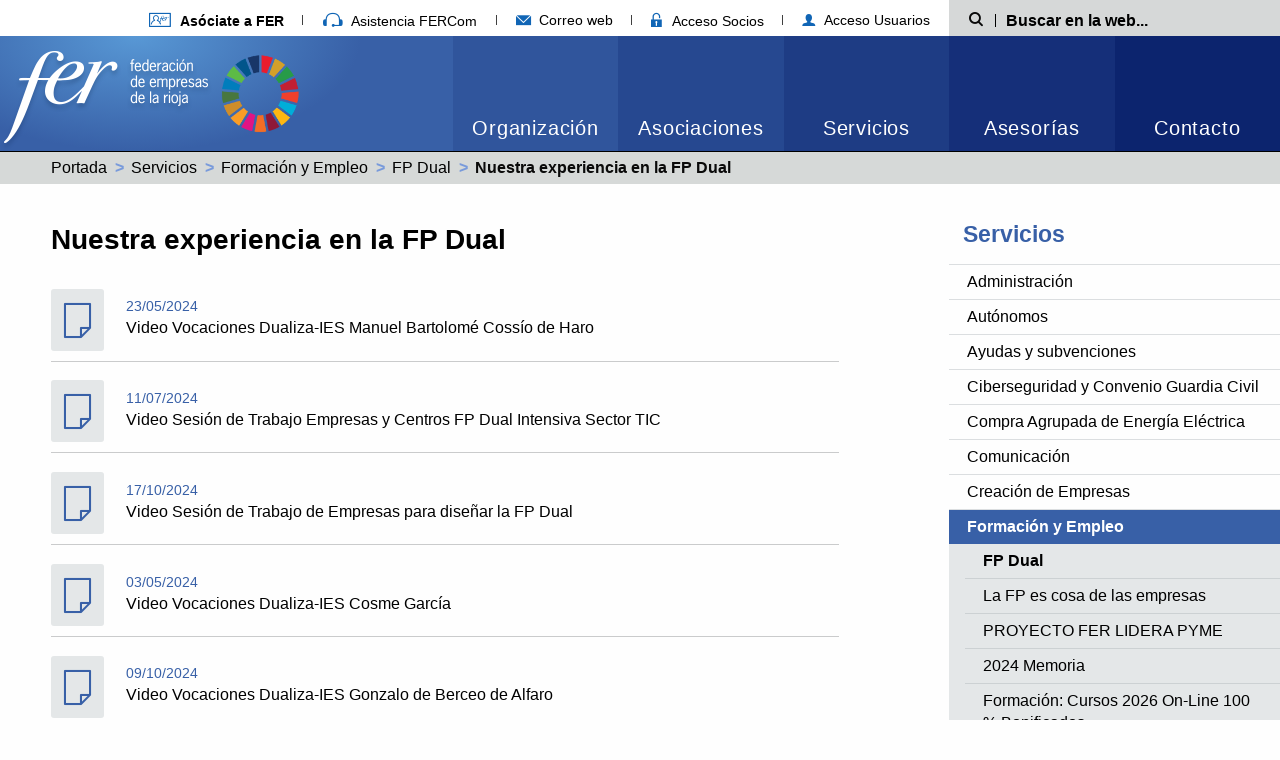

--- FILE ---
content_type: text/html; charset=ISO-8859-1
request_url: https://sie.fer.es/esp/Servicios/Formacion_Empleo/FP_Dual/Nuestra_experiencia_FP_Dual/dir_2764.htm
body_size: 63807
content:
<!doctype html>
<html class="no-js" lang="es" dir="ltr">

<head>
	<meta charset="ISO-8859-1">
	<meta property="og:title" content="Nuestra experiencia en la FP Dual-Servicios, FER Federación de empresas de La Rioja">
	<meta property="og:description" content="Nuestra experiencia en la FP Dual-Servicios, FER Federación de empresas de La Rioja">
	<meta property="og:url" content="https://sie.fer.es/esp/Servicios/Formacion_Empleo/FP_Dual/Nuestra_experiencia_FP_Dual/dir_2764.htm">
	<meta http-equiv="x-ua-compatible" content="ie=edge">
	<meta name="viewport" content="width=device-width, initial-scale=1.0">
	<title>Nuestra experiencia en la FP Dual-Servicios, FER Federación de empresas de La Rioja</title>
	<meta name="description" content="Nuestra experiencia en la FP Dual-Servicios, FER Federación de empresas de La Rioja">
	<meta property="og:type" content="article">
			<meta property="og:image" content="https://sie.fer.es/imgcss/fercuadrado.png" />
	<meta property="og:image:url" content="https://sie.fer.es/imgcss/fercuadrado.png" />
	
	
	<link rel="stylesheet" href="/css/foundation.min.css?v=17072020005" />
	<link rel="stylesheet" href="/css/motion-ui.min.css" />

	<link rel="stylesheet" href="/css/estructura.css?v=17072020005" />
	<link rel="stylesheet" href="/css/style-fonts.css?v=17072020005" />

	<link rel="stylesheet" href="/css/slick.css?v=17072020005" />
	<link rel="stylesheet" href="/css/style.css?v=17072020005" />

	<link rel="stylesheet" href="/css/style-menu-lateral.css?v=17072020005" />

	
	
	
	
	
			<link rel="stylesheet" href="/css/documentos.css?v=17072020005" />
	
	
	
	
		
	
	
	 
		<style>
	:not(:defined) {
		visibility: hidden;
	}

	:root {
		--cookie-consent-content-radius: 5px;
		--cookie-consent-button-bg: #3860a7;
		--cookie-consent-button-radius: 3px;
		--cookie-consent-button-secondary-color: #3860a7;
	}
</style>
<script>
  
  window.dataLayer = window.dataLayer || [];
  function gtag(){ dataLayer.push(arguments); }

  gtag('consent', 'default', {
    'functionality_storage': 'granted',
    'security_storage': 'granted',
    'personalization_storage': 'granted',
    'analytics_storage': "denied",
    'ad_user_data': "denied",
    'ad_personalization': "denied",
    'ad_storage': "denied"
  });
</script>


<script nomodule src="/js/cookies/cookie-consent.es5.js?v=29092025002a"></script>
<script type="module" src="/js/cookies/cookie-consent.esm.js?v=29092025002a"></script>
<script defer src="/js/cookies/cookie-consent-config.js?v=01102025002a"></script>

		
		<!-- Google Tag Manager -->
		<script>(function(w,d,s,l,i){ w[l]=w[l]||[];w[l].push({'gtm.start':
		new Date().getTime(),event:'gtm.js'});var f=d.getElementsByTagName(s)[0],
		j=d.createElement(s),dl=l!='dataLayer'?'&l='+l:'';j.async=true;j.src=
		'https://www.googletagmanager.com/gtm.js?id='+i+dl;f.parentNode.insertBefore(j,f);
		})(window,document,'script','dataLayer','GTM-MGZMNSWB');</script>
		<!-- End Google Tag Manager -->
		
	
	<link rel="stylesheet" href="/css/print.css?v=17072020005" media="print" />

	<link rel="alternate" type="application/rss+xml" title="RSS" href="https://sie.fer.es/rss/noticias_fer.xml" />
	<link rel="shortcut icon" title="Favicon" href="https://sie.fer.es/favicon.ico" />
	
	</head>

<body >
	
	<header>
		<div class="sup-nav show-for-large" >
	<div class="wrap-container">
		<nav class="main-col">
			<ul class="menu horizontal navEnlacesCabecera">
				<li><a href="/esp/Servicios/Comunicacion/Asociarse/dir_1657.htm" title="Afíliate a FER"><i class="icon icon-afiliate" aria-hidden="true"></i> <strong>Asóciate a FER</strong></a></li>
				<li><a href="/index.php?action=asistenciaFercom" id="asistenciaFercom" aria-hidden="true"><i class="icon icon-fercom" aria-hidden="true"></i> Asistencia FERCom</a></li>
								
				<li><a href="https://serviciodecorreo.es/" target="_blank" title="Correo web"><i class="icon icon-email-menu" aria-hidden="true"></i> Correo web</a></li>
				
								<li><a href="https://secure.fer.es/" title="Acceso socios" target="_blank"><i class="icon icon-area-Socios" aria-hidden="true"></i> Acceso Socios</a></li>
				<li><a href="/usuarios.php?action=privateArea" title="Acceso usuarios" target="_blank"><i class="icon icon-acceso-usuario" aria-hidden="true"></i> Acceso Usuarios</a></li>
			</ul>
		</nav>
		<div class="search-wrap aside-col">
			<form action="/index.php" method="post" name="searchForm" role="search" class="search__form">
				<input name="action" value="search" type="hidden" />
				<label class="search__label" for="search__input-min">
					<span class="show-for-sr">Búsqueda</span><i class="icon icon-buscar" aria-hidden="true"></i>
				</label>
				<div class="search__input-container">
					<input name="searchValue" type="text" id="search__input-min" class="search__input" placeholder="Buscar en la web..." />
				</div>
			</form>
		</div>
	</div>
</div>
<div id="sticky" class="cabecera ">
	<div class="cabecera__container">
		<div class="cabecera__logo logoHeader">
			<div class="logoHeader__logo">
				<h1>
					<a href="/" title="Página principal Federación de Empresas de La Rioja">
						<img width="212" height="115" src="/img/logo-fer-shadow-new.png" alt="Federación de Empresas de la Rioja" />
					</a>
					<a href=" https://www.un.org/sustainabledevelopment/es/" title="sustainabledevelopment" target="_blank">
						<img  class="imagenSec"  style="height: 80px;width: 80px;min-width: 0px!important" height="80" src="/img/SDG_Wheel_Transparent_WEB.png" alt="Federación de Empresas de la Rioja" />
					</a>
				</h1>
			</div>
			<div class="logoHeader__gradient"></div>
		</div>
		<nav class="menuResponsive hide-for-large">
			<ul>
				
				
				<li><a class="menuResponsive__item" href="#" data-toggle="mailer-dropdown-mobile">
						<i class="icon icon-email-menu" aria-hidden="true"></i>
						<span class="show-for-sr">Correo web</span>
					</a>
					<div class="dropdown-pane dropdown-pane--links" id="mailer-dropdown-mobile" data-dropdown>
						<ul class="menu vertical">
							<li><a target="_blank" title="Correo web https://serviciodecorreo.es/" href="https://serviciodecorreo.es/">serviciodecorreo.es</a></li>
							<li><a target="_blank" title="Correo web correo.fer.es" href="https://correo.fer.es/">correo.fer.es</a></li>
						</ul>
					</div>
				</li>

				<li>
					<a class="menuResponsive__item" href="https://secure.fer.es/" target="_blank" title="Acceso Socios">
						<i class="icon icon-area-Socios" aria-hidden="true"></i>
						<span class="show-for-sr">Acceso Socios</span>
					</a>
				</li>
				<li>
					<a class="menuResponsive__item" href="/usuarios.php?action=privateArea" target="_blank" title="Acceso Usuarios">
						<i class="icon icon-acceso-usuario" aria-hidden="true"></i>
						<span class="show-for-sr">Acceso Usuarios</span>
					</a>
				</li>
				<li>
					<a class="menuResponsive__item" href="#" title="Buscador" data-toggle="search-min">
						<i class="icon icon-buscar" aria-hidden="true"></i>
						<span class="show-for-sr">Mostrar Buscador</span>
					</a>
				</li>
				<li><a class="menuResponsive__item menuResponsive__item--nav" href="#" data-toggle="responsive-menu" title="Menú">
					<span class="iNav__wrap"><i class="iNav" aria-hidden="true"></i></span>
					<span class="show-for-sr">Ver menú</span>
				</a></li>
			</ul>
		</nav>
		<nav class="cabecera__nav">
			<div id="responsive-menu" data-toggler="hide-accordion">
				
				<ul class="menu menuPrincipal horizontal" data-responsive-menu="accordion large-dropdown" data-multi-open="false">
										<li class="menuPrincipal__item menuPrincipal__item--active">
						<a href="https://sie.fer.es/esp/Organizacion/menu_10.htm" title="Organización">Organización</a>
													<ul class="menu vertical large-horizontal menuPrincipal__item__submenu">
							<li class="menuPrincipal__item__submenu__item hide-for-large"><a href="https://sie.fer.es/esp/Organizacion/menu_10.htm" title="Organización">Organización</a></li>
							 
								<li class="menuPrincipal__item__submenu__item"><a href="https://sie.fer.es/esp/Organizacion/Nuestro_compromiso_Carta_Identidad/menu_1638.htm" title="Nuestro compromiso: Carta de Identidad">Nuestro compromiso: Carta de Identidad</a></li>
							 
								<li class="menuPrincipal__item__submenu__item"><a href="https://sie.fer.es/esp/Organizacion/Identidad_Visual_Corporativa/menu_1639.htm" title="Identidad Visual Corporativa">Identidad Visual Corporativa</a></li>
							 
								<li class="menuPrincipal__item__submenu__item"><a href="https://sie.fer.es/esp/Organizacion/Desde_1977/menu_1640.htm" title="Desde 1977">Desde 1977</a></li>
							 
								<li class="menuPrincipal__item__submenu__item"><a href="https://sie.fer.es/esp/Organizacion/La_Voz_empresas_La_Rioja/menu_1641.htm" title="La Voz de las empresas de La Rioja">La Voz de las empresas de La Rioja</a></li>
							 
								<li class="menuPrincipal__item__submenu__item"><a href="https://sie.fer.es/esp/Organizacion/Quienes_Somos_Lengua_Signos/menu_3213.htm" title="¿Quiénes Somos? en Lengua de Signos">¿Quiénes Somos? en Lengua de Signos</a></li>
							 
								<li class="menuPrincipal__item__submenu__item"><a href="https://sie.fer.es/esp/Organizacion/Organos_Estructura_gobierno/menu_1642.htm" title="Órganos y Estructura de gobierno">Órganos y Estructura de gobierno</a></li>
							 
								<li class="menuPrincipal__item__submenu__item"><a href="https://sie.fer.es/esp/Organizacion/Normativa_Aplicable/menu_3170.htm" title="Normativa Aplicable">Normativa Aplicable</a></li>
							 
								<li class="menuPrincipal__item__submenu__item"><a href="https://sie.fer.es/esp/Organizacion/Canal_denuncias/menu_3187.htm" title="Canal de denuncias">Canal de denuncias</a></li>
							
							</ul>
											</li>
										<li class="menuPrincipal__item menuPrincipal__item--active">
						<a href="https://sie.fer.es/esp/Asociaciones/menu_11.htm" title="Asociaciones">Asociaciones</a>
													<ul class="menu vertical large-horizontal menuPrincipal__item__submenu">
							<li class="menuPrincipal__item__submenu__item hide-for-large"><a href="https://sie.fer.es/esp/Asociaciones/menu_11.htm" title="Asociaciones">Asociaciones</a></li>
							 
								<li class="menuPrincipal__item__submenu__item"><a href="https://sie.fer.es/esp/Asociaciones/Comercio/menu_1644.htm" title="Comercio">Comercio</a></li>
							 
								<li class="menuPrincipal__item__submenu__item"><a href="https://sie.fer.es/esp/Asociaciones/Industria/menu_1645.htm" title="Industria">Industria</a></li>
							 
								<li class="menuPrincipal__item__submenu__item"><a href="https://sie.fer.es/esp/Asociaciones/Servicios/menu_1646.htm" title="Servicios">Servicios</a></li>
							 
								<li class="menuPrincipal__item__submenu__item"><a href="https://sie.fer.es/esp/Asociaciones/Otras_asociaciones/menu_3284.htm" title="Otras asociaciones">Otras asociaciones</a></li>
							 
								<li class="menuPrincipal__item__submenu__item"><a href="https://sie.fer.es/esp/Asociaciones/Poligonos_Industriales/menu_3285.htm" title="Polígonos Industriales">Polígonos Industriales</a></li>
							 
								<li class="menuPrincipal__item__submenu__item"><a href="https://sie.fer.es/esp/Asociaciones/Ley_Transparencia/menu_2307.htm" title="Ley de Transparencia">Ley de Transparencia</a></li>
							
							</ul>
											</li>
										<li class="menuPrincipal__item menuPrincipal__item--active">
						<a href="https://sie.fer.es/esp/Servicios/menu_12.htm" title="Servicios">Servicios</a>
													<ul class="menu vertical large-horizontal menuPrincipal__item__submenu">
							<li class="menuPrincipal__item__submenu__item hide-for-large"><a href="https://sie.fer.es/esp/Servicios/menu_12.htm" title="Servicios">Servicios</a></li>
							 
								<li class="menuPrincipal__item__submenu__item"><a href="https://sie.fer.es/esp/Servicios/Administracion/menu_1653.htm" title="Administración">Administración</a></li>
							 
								<li class="menuPrincipal__item__submenu__item"><a href="https://sie.fer.es/esp/Servicios/Autonomos/menu_1929.htm" title="Autónomos">Autónomos</a></li>
							 
								<li class="menuPrincipal__item__submenu__item"><a href="https://sie.fer.es/esp/Servicios/Ayudas_subvenciones/menu_3221.htm" title="Ayudas y subvenciones">Ayudas y subvenciones</a></li>
							 
								<li class="menuPrincipal__item__submenu__item"><a href="https://sie.fer.es/esp/Servicios/Ciberseguridad_Convenio_Guardia_Civil/menu_3205.htm" title="Ciberseguridad y Convenio Guardia Civil">Ciberseguridad y Convenio Guardia Civil</a></li>
							 
								<li class="menuPrincipal__item__submenu__item"><a href="https://sie.fer.es/esp/Servicios/Compra_Agrupada_Energia_Electrica/menu_2424.htm" title="Compra Agrupada de Energía Eléctrica">Compra Agrupada de Energía Eléctrica</a></li>
							 
								<li class="menuPrincipal__item__submenu__item"><a href="https://sie.fer.es/esp/Servicios/Comunicacion/menu_1649.htm" title="Comunicación">Comunicación</a></li>
							 
								<li class="menuPrincipal__item__submenu__item"><a href="https://sie.fer.es/esp/Servicios/Creacion_Empresas/menu_2839.htm" title="Creación de Empresas">Creación de Empresas</a></li>
							 
								<li class="menuPrincipal__item__submenu__item"><a href="https://sie.fer.es/esp/Servicios/Formacion_Empleo/menu_1648.htm" title="Formación y Empleo">Formación y Empleo</a></li>
							 
								<li class="menuPrincipal__item__submenu__item"><a href="https://sie.fer.es/esp/Servicios/Innovacion_Tecnologia/menu_1651.htm" title="Innovación y Tecnología">Innovación y Tecnología</a></li>
							 
								<li class="menuPrincipal__item__submenu__item"><a href="https://sie.fer.es/esp/Servicios/Internacional/menu_1650.htm" title="Internacional">Internacional</a></li>
							 
								<li class="menuPrincipal__item__submenu__item"><a href="https://sie.fer.es/esp/Servicios/Marketing__Comercial/menu_2826.htm" title="Marketing / Comercial">Marketing / Comercial</a></li>
							 
								<li class="menuPrincipal__item__submenu__item"><a href="https://sie.fer.es/esp/Servicios/Oficina_Desarrollo_Economico_Logrono/menu_2297.htm" title="Oficina para el Desarrollo Económico de Logroño">Oficina para el Desarrollo Económico de Logroño</a></li>
							 
								<li class="menuPrincipal__item__submenu__item"><a href="https://sie.fer.es/esp/Servicios/Oficina_Tecnica_Fondos_Europeos/menu_2967.htm" title="Oficina Técnica de Fondos Europeos">Oficina Técnica de Fondos Europeos</a></li>
							 
								<li class="menuPrincipal__item__submenu__item"><a href="https://sie.fer.es/esp/Servicios/Responsabilidad_Social_Empresarial/menu_2295.htm" title="Responsabilidad Social Empresarial">Responsabilidad Social Empresarial</a></li>
							
							</ul>
											</li>
										<li class="menuPrincipal__item menuPrincipal__item--active">
						<a href="https://sie.fer.es/esp/Asesorias/menu_13.htm" title="Asesorías">Asesorías</a>
													<ul class="menu vertical large-horizontal menuPrincipal__item__submenu">
							<li class="menuPrincipal__item__submenu__item hide-for-large"><a href="https://sie.fer.es/esp/Asesorias/menu_13.htm" title="Asesorías">Asesorías</a></li>
							 
								<li class="menuPrincipal__item__submenu__item"><a href="https://sie.fer.es/esp/Asesorias/Laboral/menu_1662.htm" title="Laboral">Laboral</a></li>
							 
								<li class="menuPrincipal__item__submenu__item"><a href="https://sie.fer.es/esp/Asesorias/Fiscal/menu_1663.htm" title="Fiscal">Fiscal</a></li>
							 
								<li class="menuPrincipal__item__submenu__item"><a href="https://sie.fer.es/esp/Asesorias/Economico_financiero/menu_1664.htm" title="Económico financiero">Económico financiero</a></li>
							 
								<li class="menuPrincipal__item__submenu__item"><a href="https://sie.fer.es/esp/Asesorias/Mercantil/menu_1665.htm" title="Mercantil">Mercantil</a></li>
							 
								<li class="menuPrincipal__item__submenu__item"><a href="https://sie.fer.es/esp/Asesorias/Civil_Juridico/menu_2726.htm" title="Civil y Jurídico">Civil y Jurídico</a></li>
							 
								<li class="menuPrincipal__item__submenu__item"><a href="https://sie.fer.es/esp/Asesorias/Medioambiente/menu_1667.htm" title="Medioambiente">Medioambiente</a></li>
							 
								<li class="menuPrincipal__item__submenu__item"><a href="https://sie.fer.es/esp/Asesorias/Prevencion_Riesgos_Laborales/menu_1666.htm" title="Prevención de Riesgos Laborales">Prevención de Riesgos Laborales</a></li>
							 
								<li class="menuPrincipal__item__submenu__item"><a href="https://sie.fer.es/esp/Asesorias/Derecho_Administrativo/menu_1679.htm" title="Derecho Administrativo">Derecho Administrativo</a></li>
							 
								<li class="menuPrincipal__item__submenu__item"><a href="https://sie.fer.es/esp/Asesorias/Contratacion_Internacional/menu_1064.htm" title="Contratación Internacional">Contratación Internacional</a></li>
							 
								<li class="menuPrincipal__item__submenu__item"><a href="https://sie.fer.es/esp/Asesorias/Eficiencia_Energetica/menu_1678.htm" title="Eficiencia Energética">Eficiencia Energética</a></li>
							 
								<li class="menuPrincipal__item__submenu__item"><a href="https://sie.fer.es/esp/Asesorias/Seguros/menu_1680.htm" title="Seguros">Seguros</a></li>
							 
								<li class="menuPrincipal__item__submenu__item"><a href="https://sie.fer.es/esp/Asesorias/Patentes_Marcas/menu_1733.htm" title="Patentes y Marcas">Patentes y Marcas</a></li>
							 
								<li class="menuPrincipal__item__submenu__item"><a href="https://sie.fer.es/esp/Asesorias/Seguridad_Privada/menu_1948.htm" title="Seguridad Privada">Seguridad Privada</a></li>
							 
								<li class="menuPrincipal__item__submenu__item"><a href="https://sie.fer.es/esp/Asesorias/Investigacion_Empresarial/menu_2279.htm" title="Investigación Empresarial">Investigación Empresarial</a></li>
							 
								<li class="menuPrincipal__item__submenu__item"><a href="https://sie.fer.es/esp/Asesorias/Vehiculos_Trafico_Transportes/menu_2525.htm" title="Vehículos, Tráfico y Transportes">Vehículos, Tráfico y Transportes</a></li>
							 
								<li class="menuPrincipal__item__submenu__item"><a href="https://sie.fer.es/esp/Asesorias/Comercio_Exterior/menu_2761.htm" title="Comercio Exterior">Comercio Exterior</a></li>
							 
								<li class="menuPrincipal__item__submenu__item"><a href="https://sie.fer.es/esp/Asesorias/Informacion_General/menu_3191.htm" title="Información General">Información General</a></li>
							
							</ul>
											</li>
					
					<li class="menuPrincipal__item"><a href="https://sie.fer.es/index.php?action=contacto" title="Contacto">Contacto</a></li>
				</ul>
			</nav>
		</div>
	</div>
</div>
<div id="search-min" class="wrap-container hide-for-large" data-toggler=".hide">
	<div class="search-wrap">
		<form action="/index.php" method="post" name="searchForm" role="search" class="search__form">
			<input name="action" value="search" type="hidden" />
			<label class="search__label" for="search__input">
				<span class="show-for-sr">Búsqueda</span><i class="icon icon-buscar" aria-hidden="true"></i>
			</label>
			<div class="search__input-container">
				<input name="searchValue" type="text" id="search__input" class="search__input" placeholder="Buscar en la web..." />
			</div>
		</form>
	</div>
</div>

<div class="breadcrumbs">
	<div class="wrap-container">
		<nav role="navigation">
			<ul class="breadcrumbs__list">
													<li class="__item"><a href="//sie.fer.es/index.php" title="Portada">Portada</a></li>
																<li class="__item"><a href="https://sie.fer.es/esp/Servicios/menu_12.htm" title="Servicios">Servicios</a></li>
																<li class="__item"><a href="https://sie.fer.es/esp/Servicios/Formacion_Empleo/menu_1648.htm" title="Formación y Empleo">Formación y Empleo</a></li>
																<li class="__item"><a href="https://sie.fer.es/esp/Servicios/Formacion_Empleo/FP_Dual/dir_2659.htm" title="FP Dual">FP Dual</a></li>
																<li class="__item"><span class="show-for-sr">Actual: </span> <strong>Nuestra experiencia en la FP Dual</strong></li>
							
			</ul>
		</nav>
	</div>
</div>

	</header>

	<div class="printHeader only-for-print">
		<img width="100" height="50" src="/img/logo-print-new.png" alt="Federación de Empresas de la Rioja" />
	</div>
<div class="main wrap-container main-wrapper">

	

<aside class="aside-col aside-col--menu">
	<nav aria-label="Menu navegación lateral" class="hide-for-large">
		<h2 class="menu__title show-for-sr">Servicios</h2>
		<ul class="accordion accordion--menuLateral">
			<li>
																																																																																																														<div class="link">Formación y Empleo<i class="link__icon icon-flecha-menu-responsive"></i></div>
																																																																													
								
				<ul class="submenu submenu--menuLateral">
																																																																																																																														<li  class="submenu--active"><a href="https://sie.fer.es/esp/Servicios/Formacion_Empleo/FP_Dual/dir_2659.htm" title="FP Dual"  aria-current="page" >FP Dual</a></li>
																	<li ><a href="https://sie.fer.es/esp/Servicios/Formacion_Empleo/La_FP_es_cosa_empresas/dir_3209.htm" title="La FP es cosa de las empresas"  >La FP es cosa de las empresas</a></li>
																	<li ><a href="https://sie.fer.es/esp/Servicios/Formacion_Empleo/PROYECTO_FER_LIDERA_PYME/dir_3363.htm" title="PROYECTO FER LIDERA PYME"  >PROYECTO FER LIDERA PYME</a></li>
																	<li ><a href="https://sie.fer.es/esp/Servicios/Formacion_Empleo/2024_Memoria/dir_3312.htm" title="2024 Memoria"  >2024 Memoria</a></li>
																	<li ><a href="https://sie.fer.es/esp/Servicios/Formacion_Empleo/Formacion_Cursos_2026_On-Line_100__Bonificados/dir_3430.htm" title="Formación: Cursos 2026 On-Line 100 % Bonificados"  >Formación: Cursos 2026 On-Line 100 % Bonificados</a></li>
																	<li ><a href="https://sie.fer.es/esp/Servicios/Formacion_Empleo/Procedimiento_Acreditacion_Competencias_Profesionales/dir_3014.htm" title="Procedimiento de Acreditación de Competencias Profesionales"  >Procedimiento de Acreditación de Competencias Profesionales</a></li>
																	<li ><a href="https://sie.fer.es/esp/Servicios/Formacion_Empleo/Agencia_Colocacion_Ofertas_demandas_empleo/dir_762.htm" title="Agencia de Colocación (Ofertas y demandas de empleo)"  >Agencia de Colocación (Ofertas y demandas de empleo)</a></li>
																	<li ><a href="https://sie.fer.es/esp/Servicios/Responsabilidad_Social_Empresarial/menu_2295.htm" title="Responsabilidad Social Empresarial"   target="_blank">Responsabilidad Social Empresarial</a></li>
																	<li ><a href="https://sie.fer.es/esp/Servicios/Formacion_Empleo/Plan_Formacion_Profesional_Empleo_La_Rioja_2024-2028/webFile_34690.htm" title="Plan de Formación Profesional y Empleo de La Rioja 2024-2028"  >Plan de Formación Profesional y Empleo de La Rioja 2024-2028</a></li>
																	<li ><a href="https://sie.fer.es/esp/Servicios/Formacion_Empleo/Observatorio_FP/dir_2964.htm" title="Observatorio FP"  >Observatorio FP</a></li>
																	<li ><a href="https://sie.fer.es/esp/Servicios/Formacion_Empleo/Empresa_Mas_Cerca_-_Buenas_Practicas_Empresariales_centros_Educativos_2025/dir_3380.htm" title="Empresa Más Cerca - Buenas Prácticas Empresariales en centros Educativos 2025"  >Empresa Más Cerca - Buenas Prácticas Empresariales en centros Educativos 2025</a></li>
																	<li ><a href="https://sie.fer.es/esp/Servicios/Formacion_Empleo/Microcredenciales_UR_2024-2026/dir_3406.htm" title="Microcredenciales UR 2024-2026"  >Microcredenciales UR 2024-2026</a></li>
								
																																																																																											
									</ul>
			</li>
		</ul>
	</nav>

	<nav aria-label="Menu navegación lateral" class="show-for-large">
		<h2 class="menu__title"><a href="https://sie.fer.es/esp/Servicios/menu_12.htm">Servicios</a></h2>
		<ul class="menuLateral">
							<li class=" 
				">
					<h3><a href="https://sie.fer.es/esp/Servicios/Administracion/menu_1653.htm" title="Administración" >Administración</a></h3>
									</li>
							<li class=" 
				">
					<h3><a href="https://sie.fer.es/esp/Servicios/Autonomos/menu_1929.htm" title="Autónomos" >Autónomos</a></h3>
									</li>
							<li class=" 
				">
					<h3><a href="https://sie.fer.es/esp/Servicios/Ayudas_subvenciones/menu_3221.htm" title="Ayudas y subvenciones" >Ayudas y subvenciones</a></h3>
									</li>
							<li class=" 
				">
					<h3><a href="https://sie.fer.es/esp/Servicios/Ciberseguridad_Convenio_Guardia_Civil/menu_3205.htm" title="Ciberseguridad y Convenio Guardia Civil" >Ciberseguridad y Convenio Guardia Civil</a></h3>
									</li>
							<li class=" 
				">
					<h3><a href="https://sie.fer.es/esp/Servicios/Compra_Agrupada_Energia_Electrica/menu_2424.htm" title="Compra Agrupada de Energía Eléctrica" >Compra Agrupada de Energía Eléctrica</a></h3>
									</li>
							<li class=" 
				">
					<h3><a href="https://sie.fer.es/esp/Servicios/Comunicacion/menu_1649.htm" title="Comunicación" >Comunicación</a></h3>
									</li>
							<li class=" 
				">
					<h3><a href="https://sie.fer.es/esp/Servicios/Creacion_Empresas/menu_2839.htm" title="Creación de Empresas" >Creación de Empresas</a></h3>
									</li>
							<li class=" menuLateral-open 
				">
					<h3><a href="https://sie.fer.es/esp/Servicios/Formacion_Empleo/menu_1648.htm" title="Formación y Empleo" >Formación y Empleo</a></h3>
										<ul class="menuLateral__submenu">
											<li class=" activado  " >
							<a href="https://sie.fer.es/esp/Servicios/Formacion_Empleo/FP_Dual/dir_2659.htm"  >FP Dual</a>
							
						</li>
											<li class="" >
							<a href="https://sie.fer.es/esp/Servicios/Formacion_Empleo/La_FP_es_cosa_empresas/dir_3209.htm"  >La FP es cosa de las empresas</a>
							
						</li>
											<li class="" >
							<a href="https://sie.fer.es/esp/Servicios/Formacion_Empleo/PROYECTO_FER_LIDERA_PYME/dir_3363.htm"  >PROYECTO FER LIDERA PYME</a>
							
						</li>
											<li class="" >
							<a href="https://sie.fer.es/esp/Servicios/Formacion_Empleo/2024_Memoria/dir_3312.htm"  >2024 Memoria</a>
							
						</li>
											<li class="" >
							<a href="https://sie.fer.es/esp/Servicios/Formacion_Empleo/Formacion_Cursos_2026_On-Line_100__Bonificados/dir_3430.htm"  >Formación: Cursos 2026 On-Line 100 % Bonificados</a>
							
						</li>
											<li class="" >
							<a href="https://sie.fer.es/esp/Servicios/Formacion_Empleo/Procedimiento_Acreditacion_Competencias_Profesionales/dir_3014.htm"  >Procedimiento de Acreditación de Competencias Profesionales</a>
							
						</li>
											<li class="" >
							<a href="https://sie.fer.es/esp/Servicios/Formacion_Empleo/Agencia_Colocacion_Ofertas_demandas_empleo/dir_762.htm"  >Agencia de Colocación (Ofertas y demandas de empleo)</a>
							
						</li>
											<li class="" >
							<a href="https://sie.fer.es/esp/Servicios/Responsabilidad_Social_Empresarial/menu_2295.htm"  target="_blank" >Responsabilidad Social Empresarial</a>
							
						</li>
											<li class="" >
							<a href="https://sie.fer.es/esp/Servicios/Formacion_Empleo/Plan_Formacion_Profesional_Empleo_La_Rioja_2024-2028/webFile_34690.htm"  >Plan de Formación Profesional y Empleo de La Rioja 2024-2028</a>
							
						</li>
											<li class="" >
							<a href="https://sie.fer.es/esp/Servicios/Formacion_Empleo/Observatorio_FP/dir_2964.htm"  >Observatorio FP</a>
							
						</li>
											<li class="" >
							<a href="https://sie.fer.es/esp/Servicios/Formacion_Empleo/Empresa_Mas_Cerca_-_Buenas_Practicas_Empresariales_centros_Educativos_2025/dir_3380.htm"  >Empresa Más Cerca - Buenas Prácticas Empresariales en centros Educativos 2025</a>
							
						</li>
											<li class="" >
							<a href="https://sie.fer.es/esp/Servicios/Formacion_Empleo/Microcredenciales_UR_2024-2026/dir_3406.htm"  >Microcredenciales UR 2024-2026</a>
							
						</li>
					
					</ul>
									</li>
							<li class=" 
				">
					<h3><a href="https://sie.fer.es/esp/Servicios/Innovacion_Tecnologia/menu_1651.htm" title="Innovación y Tecnología" >Innovación y Tecnología</a></h3>
									</li>
							<li class=" 
				">
					<h3><a href="https://sie.fer.es/esp/Servicios/Internacional/menu_1650.htm" title="Internacional" >Internacional</a></h3>
									</li>
							<li class=" 
				">
					<h3><a href="https://sie.fer.es/esp/Servicios/Marketing__Comercial/menu_2826.htm" title="Marketing / Comercial" >Marketing / Comercial</a></h3>
									</li>
							<li class=" 
				">
					<h3><a href="https://sie.fer.es/esp/Servicios/Oficina_Desarrollo_Economico_Logrono/menu_2297.htm" title="Oficina para el Desarrollo Económico de Logroño" >Oficina para el Desarrollo Económico de Logroño</a></h3>
									</li>
							<li class=" 
				">
					<h3><a href="https://sie.fer.es/esp/Servicios/Oficina_Tecnica_Fondos_Europeos/menu_2967.htm" title="Oficina Técnica de Fondos Europeos" >Oficina Técnica de Fondos Europeos</a></h3>
									</li>
							<li class=" 
				">
					<h3><a href="https://sie.fer.es/esp/Servicios/Responsabilidad_Social_Empresarial/menu_2295.htm" title="Responsabilidad Social Empresarial" >Responsabilidad Social Empresarial</a></h3>
									</li>
			
		</ul>
	</nav>
</aside>




	<div class="main-col margin-col">
		
		<h2 class="title-big">Nuestra experiencia en la FP Dual</h2>
		
		
							
		
		
									<ul class="list">
																
<li class="list__item list__item--file">
	<a class="item-gestor" href="https://sie.fer.es/esp/Servicios/Formacion_Empleo/FP_Dual/Nuestra_experiencia_FP_Dual/	Video_Vocaciones_Dualiza-IES_Manuel_Bartolome_Cossio_Haro/webDoc_34235.htm" title="	Video Vocaciones Dualiza-IES Manuel Bartolomé Cossío de Haro">
		<div class="item-gestor__icon icon-file-unknown"></div>
		<div class="item-gestor__data">
			<div class="item-gestor__header">
								<div class="item-gestor__date">23/05/2024</div>
												<h4 class="item-gestor__title">	Video Vocaciones Dualiza-IES Manuel Bartolomé Cossío de Haro</h4>
			</div>
					</div>
	</a>
</li>

																	
<li class="list__item list__item--file">
	<a class="item-gestor" href="https://sie.fer.es/esp/Servicios/Formacion_Empleo/FP_Dual/Nuestra_experiencia_FP_Dual/Video_Sesion_Trabajo_Empresas_Centros_FP_Dual_Intensiva_Sector_TIC/webDoc_34668.htm" title="Video Sesión de Trabajo Empresas y Centros FP Dual Intensiva Sector TIC">
		<div class="item-gestor__icon icon-file-unknown"></div>
		<div class="item-gestor__data">
			<div class="item-gestor__header">
								<div class="item-gestor__date">11/07/2024</div>
												<h4 class="item-gestor__title">Video Sesión de Trabajo Empresas y Centros FP Dual Intensiva Sector TIC</h4>
			</div>
					</div>
	</a>
</li>

																	
<li class="list__item list__item--file">
	<a class="item-gestor" href="https://sie.fer.es/esp/Servicios/Formacion_Empleo/FP_Dual/Nuestra_experiencia_FP_Dual/Video_Sesion_Trabajo_Empresas_disenar_FP_Dual/webDoc_34773.htm" title="Video Sesión de Trabajo de Empresas para diseñar la FP Dual">
		<div class="item-gestor__icon icon-file-unknown"></div>
		<div class="item-gestor__data">
			<div class="item-gestor__header">
								<div class="item-gestor__date">17/10/2024</div>
												<h4 class="item-gestor__title">Video Sesión de Trabajo de Empresas para diseñar la FP Dual</h4>
			</div>
					</div>
	</a>
</li>

																	
<li class="list__item list__item--file">
	<a class="item-gestor" href="https://sie.fer.es/esp/Servicios/Formacion_Empleo/FP_Dual/Nuestra_experiencia_FP_Dual/Video_Vocaciones_Dualiza-IES_Cosme_Garcia/webDoc_34059.htm" title="Video Vocaciones Dualiza-IES Cosme García">
		<div class="item-gestor__icon icon-file-unknown"></div>
		<div class="item-gestor__data">
			<div class="item-gestor__header">
								<div class="item-gestor__date">03/05/2024</div>
												<h4 class="item-gestor__title">Video Vocaciones Dualiza-IES Cosme García</h4>
			</div>
					</div>
	</a>
</li>

																	
<li class="list__item list__item--file">
	<a class="item-gestor" href="https://sie.fer.es/esp/Servicios/Formacion_Empleo/FP_Dual/Nuestra_experiencia_FP_Dual/Video_Vocaciones_Dualiza-IES_Gonzalo_Berceo_Alfaro/webDoc_34772.htm" title="Video Vocaciones Dualiza-IES Gonzalo de Berceo de Alfaro">
		<div class="item-gestor__icon icon-file-unknown"></div>
		<div class="item-gestor__data">
			<div class="item-gestor__header">
								<div class="item-gestor__date">09/10/2024</div>
												<h4 class="item-gestor__title">Video Vocaciones Dualiza-IES Gonzalo de Berceo de Alfaro</h4>
			</div>
					</div>
	</a>
</li>

																	
<li class="list__item list__item--file">
	<a class="item-gestor" href="https://sie.fer.es/esp/Servicios/Formacion_Empleo/FP_Dual/Nuestra_experiencia_FP_Dual/Video_Vocaciones_Dualiza-IES_La_Laboral/webDoc_34206.htm" title="Video Vocaciones Dualiza-IES La Laboral">
		<div class="item-gestor__icon icon-file-unknown"></div>
		<div class="item-gestor__data">
			<div class="item-gestor__header">
								<div class="item-gestor__date">15/05/2024</div>
												<h4 class="item-gestor__title">Video Vocaciones Dualiza-IES La Laboral</h4>
			</div>
					</div>
	</a>
</li>

																	
<li class="list__item list__item--file">
	<a class="item-gestor" href="https://sie.fer.es/esp/Servicios/Formacion_Empleo/FP_Dual/Nuestra_experiencia_FP_Dual/Video_Vocaciones_Dualiza-IES_Rey_Don_Garcia-Najera/webDoc_34234.htm" title="Video Vocaciones Dualiza-IES Rey Don García-Nájera">
		<div class="item-gestor__icon icon-file-unknown"></div>
		<div class="item-gestor__data">
			<div class="item-gestor__header">
								<div class="item-gestor__date">17/05/2024</div>
												<h4 class="item-gestor__title">Video Vocaciones Dualiza-IES Rey Don García-Nájera</h4>
			</div>
					</div>
	</a>
</li>

																	
<li class="list__item list__item--file">
	<a class="item-gestor" href="https://sie.fer.es/esp/Servicios/Formacion_Empleo/FP_Dual/Nuestra_experiencia_FP_Dual/Video_Vocaciones_Dualiza-IES_Valle_Cidacos_Calahorra/webDoc_34771.htm" title="Video Vocaciones Dualiza-IES Valle del Cidacos de Calahorra">
		<div class="item-gestor__icon icon-file-unknown"></div>
		<div class="item-gestor__data">
			<div class="item-gestor__header">
								<div class="item-gestor__date">09/10/2024</div>
												<h4 class="item-gestor__title">Video Vocaciones Dualiza-IES Valle del Cidacos de Calahorra</h4>
			</div>
					</div>
	</a>
</li>

																	
<li class="list__item list__item--file">
	<a class="item-gestor" href="https://sie.fer.es/esp/Servicios/Formacion_Empleo/FP_Dual/Nuestra_experiencia_FP_Dual/Video_Vocaciones_Dualiza-IES_Valle_Oja_Sto_Domingo_Calzada/webDoc_34770.htm" title="Video Vocaciones Dualiza-IES Valle del Oja de Sto. Domingo de la Calzada">
		<div class="item-gestor__icon icon-file-unknown"></div>
		<div class="item-gestor__data">
			<div class="item-gestor__header">
								<div class="item-gestor__date">08/10/2024</div>
												<h4 class="item-gestor__title">Video Vocaciones Dualiza-IES Valle del Oja de Sto. Domingo de la Calzada</h4>
			</div>
					</div>
	</a>
</li>

																	
<li class="list__item list__item--file">
	<a class="item-gestor" href="https://sie.fer.es/esp/Servicios/Formacion_Empleo/FP_Dual/Nuestra_experiencia_FP_Dual/Video_Vocaciones_Dualiza-Salesianos_Los_Boscos/webDoc_34190.htm" title="Video Vocaciones Dualiza-Salesianos Los Boscos">
		<div class="item-gestor__icon icon-file-unknown"></div>
		<div class="item-gestor__data">
			<div class="item-gestor__header">
								<div class="item-gestor__date">13/05/2024</div>
												<h4 class="item-gestor__title">Video Vocaciones Dualiza-Salesianos Los Boscos</h4>
			</div>
					</div>
	</a>
</li>

																	
<li class="list__item list__item--file">
	<a class="item-gestor" href="https://sie.fer.es/esp/Servicios/Formacion_Empleo/FP_Dual/Nuestra_experiencia_FP_Dual/Video_X_Aniversario_FER_FP_Dual/webDoc_31828.htm" title="Vídeo X Aniversario de la FER en la FP Dual">
		<div class="item-gestor__icon icon-file-text"></div>
		<div class="item-gestor__data">
			<div class="item-gestor__header">
								<div class="item-gestor__date">04/07/2022</div>
												<h4 class="item-gestor__title">Vídeo X Aniversario de la FER en la FP Dual</h4>
			</div>
					</div>
	</a>
</li>

																
	
<div class="folder folder--open">
	<div class="folder__header">
		<h3 class="folder__title">Empresas</h3>
		
		<span class="folder__info text-right">(13) <i class="icon-folder-list"></i></span>
	</div>
	<ul class="list">
										

<li class="list__item list__item--file">
	<a class="item-gestor" href="https://sie.fer.es/fertv/entrada_26881.htm" title="Nuestra experiencia en la FP Dual - Belén Ramos - Gescom">
		<div class="item-gestor__icon icon-file-link"></div>
		<div class="item-gestor__data">
			<div class="item-gestor__header">
								<div class="item-gestor__date">27/11/2018</div>
												<h4 class="item-gestor__title">Nuestra experiencia en la FP Dual - Belén Ramos - Gescom</h4>
			</div>
					</div>
	</a>
</li>

													

<li class="list__item list__item--file">
	<a class="item-gestor" href="https://sie.fer.es/fertv/entrada_26888.htm" title="Nuestra experiencia en la FP Dual - José María Martínez - Sistemas Informática y Reprografía">
		<div class="item-gestor__icon icon-file-link"></div>
		<div class="item-gestor__data">
			<div class="item-gestor__header">
								<div class="item-gestor__date">27/11/2018</div>
												<h4 class="item-gestor__title">Nuestra experiencia en la FP Dual - José María Martínez - Sistemas Informática y Reprografía</h4>
			</div>
					</div>
	</a>
</li>

													

<li class="list__item list__item--file">
	<a class="item-gestor" href="https://sie.fer.es/fertv/entrada_26789.htm" title="Nuestra experiencia en la FP Dual - Álvaro Sáenz - Bosonit">
		<div class="item-gestor__icon icon-file-link"></div>
		<div class="item-gestor__data">
			<div class="item-gestor__header">
								<div class="item-gestor__date">08/11/2018</div>
												<h4 class="item-gestor__title">Nuestra experiencia en la FP Dual - Álvaro Sáenz - Bosonit</h4>
			</div>
					</div>
	</a>
</li>

													

<li class="list__item list__item--file">
	<a class="item-gestor" href="https://sie.fer.es/fertv/entrada_26714.htm" title="Nuestra experiencia en la FP Dual - Jesús Esteban - TICandBOT">
		<div class="item-gestor__icon icon-file-link"></div>
		<div class="item-gestor__data">
			<div class="item-gestor__header">
								<div class="item-gestor__date">25/10/2018</div>
												<h4 class="item-gestor__title">Nuestra experiencia en la FP Dual - Jesús Esteban - TICandBOT</h4>
			</div>
					</div>
	</a>
</li>

													

<li class="list__item list__item--file">
	<a class="item-gestor" href="https://sie.fer.es/fertv/entrada_26708.htm" title="Nuestra experiencia en la FP Dual - Gonzalo Ezquerro - JIG">
		<div class="item-gestor__icon icon-file-link"></div>
		<div class="item-gestor__data">
			<div class="item-gestor__header">
								<div class="item-gestor__date">24/10/2018</div>
												<h4 class="item-gestor__title">Nuestra experiencia en la FP Dual - Gonzalo Ezquerro - JIG</h4>
			</div>
					</div>
	</a>
</li>

													

<li class="list__item list__item--file">
	<a class="item-gestor" href="https://sie.fer.es/fertv/entrada_26695.htm" title="Nuestra experiencia en la FP Dual - Julio Dueñas - Técnicas Vinícolas y Alimentarias, S.L.">
		<div class="item-gestor__icon icon-file-link"></div>
		<div class="item-gestor__data">
			<div class="item-gestor__header">
								<div class="item-gestor__date">22/10/2018</div>
												<h4 class="item-gestor__title">Nuestra experiencia en la FP Dual - Julio Dueñas - Técnicas Vinícolas y Alimentarias, S.L.</h4>
			</div>
					</div>
	</a>
</li>

													

<li class="list__item list__item--file">
	<a class="item-gestor" href="https://sie.fer.es/fertv/entrada_26675.htm" title="Nuestra experiencia en la FP Dual - Elena Alvarado - GNOSS">
		<div class="item-gestor__icon icon-file-link"></div>
		<div class="item-gestor__data">
			<div class="item-gestor__header">
								<div class="item-gestor__date">18/10/2018</div>
												<h4 class="item-gestor__title">Nuestra experiencia en la FP Dual - Elena Alvarado - GNOSS</h4>
			</div>
					</div>
	</a>
</li>

													

<li class="list__item list__item--file">
	<a class="item-gestor" href="https://sie.fer.es/fertv/entrada_26676.htm" title="Nuestra experiencia en la FP Dual - Blas Osaba - Osaba Empresas">
		<div class="item-gestor__icon icon-file-link"></div>
		<div class="item-gestor__data">
			<div class="item-gestor__header">
								<div class="item-gestor__date">18/10/2018</div>
												<h4 class="item-gestor__title">Nuestra experiencia en la FP Dual - Blas Osaba - Osaba Empresas</h4>
			</div>
					</div>
	</a>
</li>

													

<li class="list__item list__item--file">
	<a class="item-gestor" href="https://sie.fer.es/fertv/entrada_26681.htm" title="Nuestra experiencia en la FP Dual - Joseba Sola Cervera - Marzola">
		<div class="item-gestor__icon icon-file-link"></div>
		<div class="item-gestor__data">
			<div class="item-gestor__header">
								<div class="item-gestor__date">18/10/2018</div>
												<h4 class="item-gestor__title">Nuestra experiencia en la FP Dual - Joseba Sola Cervera - Marzola</h4>
			</div>
					</div>
	</a>
</li>

													

<li class="list__item list__item--file">
	<a class="item-gestor" href="https://sie.fer.es/fertv/entrada_26660.htm" title="Nuestra experiencia en la FP Dual - Daniel Ramírez - Metax Soluciones Industriales, S.L.">
		<div class="item-gestor__icon icon-file-link"></div>
		<div class="item-gestor__data">
			<div class="item-gestor__header">
								<div class="item-gestor__date">16/10/2018</div>
												<h4 class="item-gestor__title">Nuestra experiencia en la FP Dual - Daniel Ramírez - Metax Soluciones Industriales, S.L.</h4>
			</div>
					</div>
	</a>
</li>

													

<li class="list__item list__item--file">
	<a class="item-gestor" href="https://sie.fer.es/fertv/entrada_26639.htm" title="Nuestra experiencia en la FP Dual - Xavier Capellades - Formavolución">
		<div class="item-gestor__icon icon-file-link"></div>
		<div class="item-gestor__data">
			<div class="item-gestor__header">
								<div class="item-gestor__date">10/10/2018</div>
												<h4 class="item-gestor__title">Nuestra experiencia en la FP Dual - Xavier Capellades - Formavolución</h4>
			</div>
					</div>
	</a>
</li>

													

<li class="list__item list__item--file">
	<a class="item-gestor" href="https://sie.fer.es/fertv/entrada_26640.htm" title="Nuestra experiencia en la FP Dual -  José María Martínez - Matricería LAM">
		<div class="item-gestor__icon icon-file-link"></div>
		<div class="item-gestor__data">
			<div class="item-gestor__header">
								<div class="item-gestor__date">10/10/2018</div>
												<h4 class="item-gestor__title">Nuestra experiencia en la FP Dual -  José María Martínez - Matricería LAM</h4>
			</div>
					</div>
	</a>
</li>

													

<li class="list__item list__item--file">
	<a class="item-gestor" href="https://sie.fer.es/fertv/entrada_26618.htm" title="Nuestra experiencia en la FP Dual - Rubén Alcázar - IMEL">
		<div class="item-gestor__icon icon-file-link"></div>
		<div class="item-gestor__data">
			<div class="item-gestor__header">
								<div class="item-gestor__date">08/10/2018</div>
												<h4 class="item-gestor__title">Nuestra experiencia en la FP Dual - Rubén Alcázar - IMEL</h4>
			</div>
					</div>
	</a>
</li>

					
	</ul>
</div>

																
	
<div class="folder folder--open">
	<div class="folder__header">
		<h3 class="folder__title">Centros Formativos</h3>
		
		<span class="folder__info text-right">(5) <i class="icon-folder-list"></i></span>
	</div>
	<ul class="list">
										

<li class="list__item list__item--file">
	<a class="item-gestor" href="https://sie.fer.es/fertv/entrada_26734.htm" title="Nuestra experiencia en la FP Dual - José Carlos Gomez Chomón - IES Cosme García">
		<div class="item-gestor__icon icon-file-link"></div>
		<div class="item-gestor__data">
			<div class="item-gestor__header">
								<div class="item-gestor__date">29/10/2018</div>
												<h4 class="item-gestor__title">Nuestra experiencia en la FP Dual - José Carlos Gomez Chomón - IES Cosme García</h4>
			</div>
					</div>
	</a>
</li>

													

<li class="list__item list__item--file">
	<a class="item-gestor" href="https://sie.fer.es/fertv/entrada_26721.htm" title="Nuestra experiencia en la FP Dual - Óscar del Pueyo Yustes - Salesianos Los Boscos">
		<div class="item-gestor__icon icon-file-link"></div>
		<div class="item-gestor__data">
			<div class="item-gestor__header">
								<div class="item-gestor__date">25/10/2018</div>
												<h4 class="item-gestor__title">Nuestra experiencia en la FP Dual - Óscar del Pueyo Yustes - Salesianos Los Boscos</h4>
			</div>
					</div>
	</a>
</li>

													

<li class="list__item list__item--file">
	<a class="item-gestor" href="https://sie.fer.es/fertv/entrada_26725.htm" title="Nuestra experiencia en la FP Dual - Rut Zabala Moreno - Salesianos Los Boscos">
		<div class="item-gestor__icon icon-file-link"></div>
		<div class="item-gestor__data">
			<div class="item-gestor__header">
								<div class="item-gestor__date">25/10/2018</div>
												<h4 class="item-gestor__title">Nuestra experiencia en la FP Dual - Rut Zabala Moreno - Salesianos Los Boscos</h4>
			</div>
					</div>
	</a>
</li>

													

<li class="list__item list__item--file">
	<a class="item-gestor" href="https://sie.fer.es/fertv/entrada_26697.htm" title="Nuestra experiencia en la FP Dual - Jesús Mª Aldama - IES Rey don García">
		<div class="item-gestor__icon icon-file-link"></div>
		<div class="item-gestor__data">
			<div class="item-gestor__header">
								<div class="item-gestor__date">22/10/2018</div>
												<h4 class="item-gestor__title">Nuestra experiencia en la FP Dual - Jesús Mª Aldama - IES Rey don García</h4>
			</div>
					</div>
	</a>
</li>

													

<li class="list__item list__item--file">
	<a class="item-gestor" href="https://sie.fer.es/fertv/entrada_26633.htm" title=" Nuestra experiencia en la FP Dual - Ana Cristina Pérez Benedí - Jesuitas">
		<div class="item-gestor__icon icon-file-link"></div>
		<div class="item-gestor__data">
			<div class="item-gestor__header">
								<div class="item-gestor__date">10/10/2018</div>
												<h4 class="item-gestor__title"> Nuestra experiencia en la FP Dual - Ana Cristina Pérez Benedí - Jesuitas</h4>
			</div>
					</div>
	</a>
</li>

					
	</ul>
</div>

																
	
<div class="folder folder--open">
	<div class="folder__header">
		<h3 class="folder__title">Alumnado</h3>
		
		<span class="folder__info text-right">(11) <i class="icon-folder-list"></i></span>
	</div>
	<ul class="list">
										

<li class="list__item list__item--file">
	<a class="item-gestor" href="https://sie.fer.es/fertv/entrada_26787.htm" title="Nuestra experiencia en la FP Dual - Pablo Granca - Los Boscos / Bosonit">
		<div class="item-gestor__icon icon-file-link"></div>
		<div class="item-gestor__data">
			<div class="item-gestor__header">
								<div class="item-gestor__date">08/11/2018</div>
												<h4 class="item-gestor__title">Nuestra experiencia en la FP Dual - Pablo Granca - Los Boscos / Bosonit</h4>
			</div>
					</div>
	</a>
</li>

													

<li class="list__item list__item--file">
	<a class="item-gestor" href="https://sie.fer.es/fertv/entrada_26788.htm" title="Nuestra experiencia en la FP Dual - David Carrión y Alan Kirschinck- Jesuitas / Bosonit">
		<div class="item-gestor__icon icon-file-link"></div>
		<div class="item-gestor__data">
			<div class="item-gestor__header">
								<div class="item-gestor__date">08/11/2018</div>
												<h4 class="item-gestor__title">Nuestra experiencia en la FP Dual - David Carrión y Alan Kirschinck- Jesuitas / Bosonit</h4>
			</div>
					</div>
	</a>
</li>

													

<li class="list__item list__item--file">
	<a class="item-gestor" href="https://sie.fer.es/fertv/entrada_26733.htm" title="Nuestra experiencia en la FP Dual - Mario Martínez - IES Cosme García">
		<div class="item-gestor__icon icon-file-link"></div>
		<div class="item-gestor__data">
			<div class="item-gestor__header">
								<div class="item-gestor__date">29/10/2018</div>
												<h4 class="item-gestor__title">Nuestra experiencia en la FP Dual - Mario Martínez - IES Cosme García</h4>
			</div>
					</div>
	</a>
</li>

													

<li class="list__item list__item--file">
	<a class="item-gestor" href="https://sie.fer.es/fertv/entrada_26715.htm" title="Nuestra experiencia en la FP Dual - Sergio Sáenz, Alexandra Costea, David León, Jesús Ortiz - TICandBOT">
		<div class="item-gestor__icon icon-file-link"></div>
		<div class="item-gestor__data">
			<div class="item-gestor__header">
								<div class="item-gestor__date">25/10/2018</div>
												<h4 class="item-gestor__title">Nuestra experiencia en la FP Dual - Sergio Sáenz, Alexandra Costea, David León, Jesús Ortiz - TICandBOT</h4>
			</div>
					</div>
	</a>
</li>

													

<li class="list__item list__item--file">
	<a class="item-gestor" href="https://sie.fer.es/fertv/entrada_26722.htm" title="Nuestra experiencia en la FP Dual - Nacho Alonso - Salesianos Los Boscos - IR Soluciones">
		<div class="item-gestor__icon icon-file-link"></div>
		<div class="item-gestor__data">
			<div class="item-gestor__header">
								<div class="item-gestor__date">25/10/2018</div>
												<h4 class="item-gestor__title">Nuestra experiencia en la FP Dual - Nacho Alonso - Salesianos Los Boscos - IR Soluciones</h4>
			</div>
					</div>
	</a>
</li>

													

<li class="list__item list__item--file">
	<a class="item-gestor" href="https://sie.fer.es/fertv/entrada_26709.htm" title="Nuestra experiencia en la FP Dual - Rodrigo Pérez - JIG">
		<div class="item-gestor__icon icon-file-link"></div>
		<div class="item-gestor__data">
			<div class="item-gestor__header">
								<div class="item-gestor__date">24/10/2018</div>
												<h4 class="item-gestor__title">Nuestra experiencia en la FP Dual - Rodrigo Pérez - JIG</h4>
			</div>
					</div>
	</a>
</li>

													

<li class="list__item list__item--file">
	<a class="item-gestor" href="https://sie.fer.es/fertv/entrada_26699.htm" title="Nuestra experiencia en la FP Dual - Javier Marcos Martínez - IES Rey don García">
		<div class="item-gestor__icon icon-file-link"></div>
		<div class="item-gestor__data">
			<div class="item-gestor__header">
								<div class="item-gestor__date">22/10/2018</div>
												<h4 class="item-gestor__title">Nuestra experiencia en la FP Dual - Javier Marcos Martínez - IES Rey don García</h4>
			</div>
					</div>
	</a>
</li>

													

<li class="list__item list__item--file">
	<a class="item-gestor" href="https://sie.fer.es/fertv/entrada_26701.htm" title="Nuestra experiencia en la FP Dual - AAron David Chabla Sarmiento - IES Rey don García">
		<div class="item-gestor__icon icon-file-link"></div>
		<div class="item-gestor__data">
			<div class="item-gestor__header">
								<div class="item-gestor__date">22/10/2018</div>
												<h4 class="item-gestor__title">Nuestra experiencia en la FP Dual - AAron David Chabla Sarmiento - IES Rey don García</h4>
			</div>
					</div>
	</a>
</li>

													

<li class="list__item list__item--file">
	<a class="item-gestor" href="https://sie.fer.es/fertv/entrada_26630.htm" title="Nuestra experiencia en la FP Dual - Rodrigo Pérez Lasheras - Ciclo de desarrollo de aplicaciones web - Jesuitas - Trabaja en JIG">
		<div class="item-gestor__icon icon-file-link"></div>
		<div class="item-gestor__data">
			<div class="item-gestor__header">
								<div class="item-gestor__date">10/10/2018</div>
												<h4 class="item-gestor__title">Nuestra experiencia en la FP Dual - Rodrigo Pérez Lasheras - Ciclo de desarrollo de aplicaciones web - Jesuitas - Trabaja en JIG</h4>
			</div>
					</div>
	</a>
</li>

													

<li class="list__item list__item--file">
	<a class="item-gestor" href="https://sie.fer.es/fertv/entrada_26631.htm" title="Nuestra experiancia en la FP Dual - Mario Arnedo González - Ciclo de desarrollo de aplicaciones web - Jesuitas - prácticas Emesa">
		<div class="item-gestor__icon icon-file-link"></div>
		<div class="item-gestor__data">
			<div class="item-gestor__header">
								<div class="item-gestor__date">10/10/2018</div>
												<h4 class="item-gestor__title">Nuestra experiancia en la FP Dual - Mario Arnedo González - Ciclo de desarrollo de aplicaciones web - Jesuitas - prácticas Emesa</h4>
			</div>
					</div>
	</a>
</li>

													

<li class="list__item list__item--file">
	<a class="item-gestor" href="https://sie.fer.es/fertv/entrada_26632.htm" title="Nuestra experiancia en la FP Dual - María Hernani Hernáez - Ciclo de desarrollo de aplicaciones web - Jesuitas - prácicas en Hiberus Osaba">
		<div class="item-gestor__icon icon-file-link"></div>
		<div class="item-gestor__data">
			<div class="item-gestor__header">
								<div class="item-gestor__date">10/10/2018</div>
												<h4 class="item-gestor__title">Nuestra experiancia en la FP Dual - María Hernani Hernáez - Ciclo de desarrollo de aplicaciones web - Jesuitas - prácicas en Hiberus Osaba</h4>
			</div>
					</div>
	</a>
</li>

					
	</ul>
</div>

							
							</ul>
						</div>
</div>


  <div class="printFooter only-for-print">
    <ul class="list">
      <li class="list__item">C/ Hermanos Moroy nº8, 26001 Logroño - La Rioja</li>
      <li class="list__item">
        <strong>Tel:</strong> 941 271 271 | <strong>Email:</strong> fer@fer.es
    </ul>
  </div>

  <footer class="footer">
    <div class="footerRow footerRow--logo footerRow--darker">
      <div class="footerContainer">
        <img width="163" height="82" class="footerContainer__imgOver" src="/img/logo-fer-sombra-footer-new.png" alt="FER" />
      </div>
    </div>
    <div class="backgroundColumns">
      <div class="footerRow__wrap">
        <div class="footerRow footerRow--dark">
          <div class="footerContainer footerContainer--1">
            <div class="footerContainer__item ">
              <h3>Miembro de</h3>
              <ul class="menu horizontal navLogos">
                <li>
                  <a href="http://www.ceoe.es/es">
                    <img width="86" height="auto" src="/img/logo-CEOE.png" alt="Confederación Española de Organizaciones Empresariales" />
                  </a>
                </li>
                <li>
                  <a href="http://www.cepyme.es/">
                    <img width="144" height="auto" src="/img/logo-CPYME.svg" alt="Confederación Española de la Pequeña y Mediana Empresa" />
                  </a>
                </li>
                <li>
                  <div>
                    <img width="87.2" height="auto" src="/img/logo-CEAT.svg" alt="Confederación Española de Autónomos" />
                  </div>
                </li>
              </ul>
            </div>
          </div>
        </div>
        <div class="footerRow footerRow--regular footerRow--mid">
          <div class="footerContainer footerContainer--2">
            <div class="footerContainer__item">
              <p>C/ Hermanos Moroy nº8, <span class="breakPoint">26001 Logroño - La Rioja</span></p>
              <p>(dentro del pasaje de los leones)</p>
              <p><i class="icon icon-contacto-telefono2"></i> <strong>941 271 271</strong> <span class="separador"></span> <a href="mailto:fer@fer.es"><i class="icon icon-contacto-email"></i> fer@fer.es</a></p>
              
            </div>
          </div>
        </div>
        <div class="footerRow footerRow--regular footerRow--colLight">
          <div class="footerContainer">
            <div class="footerContainer__item">
              <h3 class="show-for-large">Síguenos en las redes sociales</h3>
              <ul class="menu horizontal navIconos">
                <li><a href="http://sie.fer.es/rss/noticias_fer.xml" title="Rss de la FER"><i class="icon icon-rss" aria-hidden="true"></i><span class="show-for-sr">RSS</span></a></li>
                <li>
                  <a href="https://twitter.com/empresa_rioja" title="Twitter de la FER" style="padding-top: 8px;">
                    <svg xmlns="http://www.w3.org/2000/svg" viewBox="0 0 1260 1260" width="24" height="24" fill="white" style="margin-bottom: 5px">
                      <path d="M283.94,167.31l386.39,516.64L281.5,1104h87.51l340.42-367.76L984.48,1104h297.8L874.15,558.3l361.92-390.99 h-87.51l-313.51,338.7l-253.31-338.7H283.94z M412.63,231.77h136.81l604.13,807.76h-136.81L412.63,231.77z" />
                    </svg>
                  </a>
                  <span class="show-for-sr">Twitter</span>
                </li>
                <li><a href="https://www.facebook.com/federacionempresasrioja" title="Facebook de la FER"><i class="icon icon-facebook"></i></a><span class="show-for-sr">Facebook</span></li>
                <li><a href="https://es.linkedin.com/company/fer_2" title="Linkedin de la FER"><i class="icon icon-linkedin"></i></a><span class="show-for-sr">Linkedin</span></li>
                
                <li><a href="https://www.youtube.com/channel/UC1qmzik5HuDriyM7cjNpj8A" title="Youtube de la FER"><i class="icon icon-youtube"></i></a><span class="show-for-sr">Youtube</span></li>
                <li><a href="https://vimeo.com/fertv" title="Vimeo de la FER"><i class="icon icon-vimeo"></i></a><span class="show-for-sr">Vimeo</span></li>
                <li><a href="https://www.instagram.com/empresa_rioja/" title="Instagram de la FER"><i class="icon icon-instagram"></i></a><span class="show-for-sr">Instagram</span></li>
                <li><a href="https://open.spotify.com/show/1wt4SHffXcP7nTnClA8UCF" title="Spotify de la FER"><img src="/images/spotify.png" height="20" width="20"></a><span class="show-for-sr">Spotify</span></li>
              </ul>
            </div>
          </div>
        </div>
      </div>
    </div>
    <div class="footerRow footerRow--light footerRow--last">
      <div class="footerContainer">
        <p>
          <a href="/index.php?action=loadTemplate&amp;templateName=aviso_legal">Aviso Legal</a> <span class="separador"></span> <a href="/index.php?action=loadTemplate&amp;templateName=proteccion">Política de protección de datos</a> <span class="separador"></span> 
		      <a href="/index.php?action=loadTemplate&amp;templateName=cookies">Política de cookies</a> <span class="separador"></span> 
	        <a href="#" id="openCookieSettings">Preferencias de cookies</a> <span class="separador"></span> 
          <a href="/index.php?action=loadTemplate&amp;templateName=accesibilidad">Accesibilidad</a> <span class="separador"></span> 
		      <a href="/index.php">Federación de Empresas de La Rioja 2026</a>
        </p>
        
      </div>
    </div>
  </footer>

  
  <script src="/js/vendor/jquery.js"></script>
<script src="/js/vendor/foundation.min.js"></script>
<script src="/js/vendor/motion-ui.js?v=001"></script>
<script src="/js/slick.min.js"></script>
<script src="/js/plugin-sticky.js?v=18102018"></script>


<script src="/js/app.js?v=18112019001"></script>

<script type="text/javascript" async="" src="https://ssl.google-analytics.com/ga.js"></script>









<script>
	$(document).data("mediaFER", "http://multimedia.fer.es/");
</script>




  
		  

<cookie-consent    id="consent"
    data-nosnippet
    data-cookie-name="cookiesSettings_fer"
    config-mode="false"
    post-url="https://sie.fer.es/"
    text-config="Configurar"
    text-accept="Aceptar"
    text-reject="Rechazar"
    text-accept-all="Aceptar todas y cerrar"
    text-reject-all="Rechazar todas y cerrar"
    text-save="Guardar y cerrar"
    text-close="Cerrar"
    text-config-title="Configuración de cookies"
    text-config-description="Al pulsar &quot;Guardar y cerrar&quot; se guardará la selección de cookies que hayas realizado. Si pulsas sobre &quot;Aceptar todas y cerrar&quot; aceptarás todas las cookies. Si pulsas sobre &quot;Rechazar todas y cerrar&quot; rechazarás todas las cookies no esenciales. La aceptación de algunos grupos de cookies se realiza mediante algunas acciones explicitas que vienen detalladas debajo."
    
    position="center"
    position-md="center"
    max-height-scrollable-sm="true"
    cookies='[
                    {
                "name": "technical",
                "title": "Técnicas",
                "description": "son aquellas que permiten al usuario la navegación a través de una página web, plataforma o aplicación y la utilización de las diferentes opciones o servicios que en ella existan, incluyendo aquellas que el editor utiliza para permitir la gestión y operativa de la página web y habilitar sus funciones y servicios.",
                "controls": "readonly",
                "status": "accepted"
            }
            ,                     {
                "name": "preferences",
                "title": "Preferencias",
                "description": "son aquellas que permiten recordar información para que el usuario acceda al servicio con determinadas características que pueden diferenciar su experiencia de la de otros usuarios.",
                "controls": "readonly",
                "status": "accepted"
            }
            ,                     {
                "name": "analytics",
                "title": "Métricas y analítica",
                "description": "son aquellas que permiten al responsable de las mismas el seguimiento y análisis del comportamiento de los usuarios de los sitios web a los que están vinculadas, incluida la cuantificación de los impactos de los anuncios. La información recogida mediante este tipo de cookies se utiliza en la medición de la actividad de los sitios web, aplicación o plataforma, con el fin de introducir mejoras en función del análisis de los datos de uso que hacen los usuarios del servicio.",
                "controls": "default",
                "status": "rejected"
            }
            ,                     {
                "name": "advertising",
                "title": "Personalización de la publicidad",
                "description": "son aquellas que almacenan información del comportamiento de los usuarios obtenida a través de la observación continuada de sus hábitos de navegación, lo que permite desarrollar un perfil específico para mostrar publicidad en función del mismo.",
                "controls": "default",
                "status": "rejected"
            }
                    
    ]'>
                        <div style="padding: 24px 0 12px">
                                    <img src="/img/logo-fer-positivo.svg" alt="$cookiesSettings['logoAlt']" />
                            </div>
                <p>Este sitio utiliza cookies propias y de terceros con fines analíticos anónimos, para guardar tus preferencias y garantizar el correcto funcionamiento del sitio web.</p>
    <p>Puedes <strong>aceptar todas las cookies, rechazarlas o configurarlas</strong> según tus preferencias utilizando los botones correspondientes.</p>
    <p>Puedes obtener más información y volver a configurar tus preferencias en cualquier momento en la <a href="/index.php?action=loadTemplate&templateName=cookies" title="Política de cookies">Política de cookies</a></p>
</cookie-consent>
	</body>
</html>

--- FILE ---
content_type: text/css
request_url: https://sie.fer.es/css/style-menu-lateral.css?v=17072020005
body_size: 7509
content:
.menu__title {
  color: #000;
  margin: 0;
  font-size: 22px;
  font-weight: bold;
  margin-bottom: .5rem;
}
.accordion {
  list-style-type: none;
}
.accordion--menuLateral {
  background-color: #30559c;
}

/** =======================
 * Contenedor Principal
 ===========================*/
.menu__title > a {
  color: #3860a7;
  
}
.menuLateral > li > h3 {
  font-size: 1rem;
  margin-bottom: 0;
  padding: 6px 18px;
}
.menuLateral > li > h3 > a {
  color: #000;
  font-weight: normal;
}
.menuLateral > li {
  color: #000;
  font-weight: normal;
  border-bottom: 1px solid #dbdee0;
}
.menuLateral > li:first-child {
  border-top: 1px solid #dbdee0;
}

.menuLateral > li.activado,
.menuLateral > li.menuLateral-open {
  background-color: #3860a7;
}

.menuLateral > li.activado > h3 > a,
.menuLateral > li.menuLateral-open > h3 > a {
  color: #fff;
  font-weight: bold;
}

/**
 * Submenu
 -----------------------------*/
.menuLateral__submenu {
  background-color: #e4e7e8;
  padding-left: 1rem;
}
.menuLateral__submenu > li {
  padding: 6px 18px;
  border-bottom: 1px solid #ccd1d3;
}
.menuLateral__submenu > li:last-child {
  border-bottom: none;
}
.menuLateral__submenu > li > a {
  color: #000;
  font-weight: normal;
}
.menuLateral__submenu > li.activado > a {
  color: #000;
  font-weight: bold;
}


/** =======================
 * Contenedor Principal
 ===========================*/
.accordion .link {
  cursor: pointer;
  display: block;
  position: relative;
  transition: all 0.4s ease;
}
.accordion--menuLateral .link {
  padding: 20px 15px 20px 30px;
  color: #fff;
  border-bottom: 1px solid #CCC;
}
.accordion--menuLateral li:last-child .link {
  border-bottom: 0;
}

.accordion li i.link__icon {
  right: 12px;
  top: 12.5px;
  left: auto;
  position: absolute;
  display: inline-block;
  text-align: center;
  transition: all 0.4s ease;
}
.accordion--menuLateral li i.link__icon {
  color: rgba(255,255,255,0.9);
  font-size: .6rem;
  width: 40px;
  height: 40px;
  padding: 18px 0;
  border-radius: 100%;
  background: #3860a7;
}
.accordion--menuLateral li.open .link {
  color: #fff;
}
.accordion--menuLateral li.open i {
  color: #fff;
}
.accordion > li.open >.link > i.link__icon {
 transform: scaleY(-1);
  filter: fliph; /*IE*/
}
.accordion li.default .submenu {
  display: block;
}
/**
 * Submenu
 -----------------------------*/
.submenu {
  list-style: none;
  margin-left: 0;
}
.submenu--menuLateral li {
  border-bottom: 1px solid #3860a7;
}
.submenu--menuLateral li:last-child {
  border: none;
}
.submenu a {
  display: block;
  text-decoration: none;
  padding: 10px;
  transition: all 0.25s ease;
}
.submenu--menuLateral a {
  color: #fff;
  padding-left: 30px;
}
.submenu--menuLateral a:hover {
  background: rgba(255, 255, 255, 0.1);
}
.submenu--active {
  font-weight: 700;
}

.submenu--expanded {
  display: flex;
  justify-content: space-between; }


@media (min-width: 51.25rem) {
  .aside-col nav {
    /*border-left: 1px solid #b6bdc0;*/
    padding: 0 0 10vh;
  }
  .menu__title {
    color: #3860a7;
    font-size: 22.5px;
    font-weight: 700;
    line-height: 1;
    margin-bottom: 0.8125rem;
    padding: 0 0.875rem 0.3125rem 0.875rem;
  }
  .accordion--menuLateral {
    background-color: transparent;
  }
  .accordion--menuLateral .submenu {
    /* Remove javascript styles inline */
    display: block !important;
  }
  .accordion--menuLateral .link {
    display: none;
  }
  .submenu--menuLateral a {
    color: #000;
    padding: 0.5rem 0.9375rem 0.3125rem;
  }
  .submenu--menuLateral a:hover {
    background-color: #dadcdc;
  }
  .submenu--menuLateral li {
    border: 1px solid #dbdee0;
    border-width: 0 0 1px 0;
  }
  .submenu--menuLateral li:last-child {
    border: 1px solid #dbdee0;
    border-width: 0 0 1px;
  }
  .submenu--active {
    background-color: #e4e7e8;
    border: none;
    color: #000;
  }
}

/**
 * Aside - Area privada
 *************************************/

.menu__title--privada {
  margin-bottom: 28px;
  padding: 0 0.875rem 0.3125rem 0.875rem; }

.menu--area-privada li {
 border: none; }
.menu--area-privada > li:nth-child(1) {
  background-color: #264890; }
.menu--area-privada > li:nth-child(2) {
  background-color: #1e3c84; }
.menu--area-privada > li:nth-child(3) {
  background-color: #153079; }
.menu--area-privada > li:nth-child(4) {
  background-color: #0c246d; }
.menu--area-privada > li:last-child {
  border-radius: 0 0 3px 3px; }

.menu--area-privada li > a {
  color: #fff;
  font-weight: lighter; }
.menu--area-privada > li > a {
  font-weight: normal; }

.menu--area-privada > li.active a {
  font-weight: bold; }

.user-info {
  display: flex;
  align-items: center;
  border-radius: 3px;
  background-color: #3860a7;
  padding: 1rem; }
.user-info.selected {
  border-radius: 3px 3px 0 0; }
  .user-info__imgWrapper {
    border-radius: 50%;
    overflow: hidden;
    width: 32px;
    height: 32px;
    overflow: hidden;
    background-size: cover;
    background-position: center center;
    flex-shrink: 0; }
    .user-info__img {
      position:relative;
      top: 0;
      left: 50%;
      -webkit-transform: translateX(-50%);
      -ms-transform: translateX(-50%);
          transform: translateX(-50%);
      max-width: none;
      max-height: 100%; }
  .user-info__name,
  .user-info__title {
    color: #fff;
    display: inline-block;
    font-weight: 500;
    font-size: 1.125rem;
    letter-spacing: .5px;
    flex-grow: 1; }
  .user-info__name {
    padding: 0 1rem; }
  .user-info__btn {
    color: rgba(255, 255, 255, 0.6);
    display: inline-block;
    text-align: center;
    font-size: .5rem;
    margin-top: 4px;
    padding: 0 .5rem; }
  .user-info.selected .user-info__btn {
    color: rgba(255, 255, 255, 0.9);
    -webkit-transform: rotate(180deg);
    -ms-transform: rotate(180deg);
    transform: rotate(180deg);
    margin-top: 0; }

.menu--area-privada .submenu.is-accordion-submenu a {
  font-size: 14px;
  padding: .8rem 1.6rem; }
.menu--area-privada .submenu.is-accordion-submenu .is-submenu-item:first-child a {
  padding: 0 1.6rem .8rem; }
.menu--area-privada .submenu.is-accordion-submenu .is-submenu-item:last-child a {
  padding: .8rem 1.6rem 1.6rem; }

.menu--area-privada .is-accordion-submenu-parent:not(.has-submenu-toggle)>a::after {
  display: none; }

.menu--area-privada .is-accordion-submenu-parent[aria-expanded=true] > a:before {
  color: rgba(255, 255, 255, 0.9);
  -webkit-transform: rotate(180deg);
  -ms-transform: rotate(180deg);
  transform: rotate(180deg); }

.menu--area-privada .is-accordion-submenu-parent > a:before {
  color: rgba(255, 255, 255, 0.6);
  position: absolute;
  right: 1rem;
  width: 40px;
  height: 40px;
  padding: 18px 0;
  border-radius: 100%;
  /*background: #3860a6;*/
  text-align: center;
  margin-top: -12.5px; }

@media (min-width: 51.25rem) {
  .menu--area-privada {
    border-radius: 3px 3px 0 0; }
  .menu--area-privada.hide {
    display: block !important; }
  .user-info {
    border-radius: 3px 3px 0 0;
    display: block;
    padding-top: 1.25rem; }
    .user-info__imgWrapper {
      width: 98px;
      height: 98px;
      margin: 0 auto; }
    .user-info__name {
      padding: 12px 0 0; } }

--- FILE ---
content_type: text/css
request_url: https://sie.fer.es/css/documentos.css?v=17072020005
body_size: 7369
content:
/* Generales */
.list__item--file {
  padding-bottom: 10px;
  margin-bottom: 14px; }
.list__item--folder {
  margin-top: 5px; }
  @media (min-width: 820px) {
    .list__item--folder {
      margin-top: 14px; } }

.list__item--file {
  border-bottom: 1px solid #cacbcc; }
.folder .list__item--file {
  border-bottom: 1px solid #aeb3b5; }
.folder .list__item--file:last-child {
  border-bottom: none;
  padding-bottom: 0px;
  margin-bottom: 0px; }

.list__item--folder + .list__item--file {
  margin-top: 14px; }


/* Files & Folders */
.item-gestor,
.folder,
.subfolder {
  cursor: pointer; }
.item-gestor {
  display: -webkit-box;
  display: -webkit-flex;
  display: -ms-flexbox;
  display: flex;
  -webkit-flex-wrap: nowrap;
      -ms-flex-wrap: nowrap;
          flex-wrap: nowrap; }
.item-gestor__icon {
  -webkit-flex-shrink: 0;
      -ms-flex-negative: 0;
          flex-shrink: 0; }
.item-gestor__header {
  display: -webkit-box;
  display: -webkit-flex;
  display: -ms-flexbox;
  display: flex;
  -webkit-flex-wrap: wrap;
      -ms-flex-wrap: wrap;
          flex-wrap: wrap;
  -webkit-box-flex: 1;
  -webkit-flex-grow: 1;
      -ms-flex-positive: 1;
          flex-grow: 1; }
.item-gestor__data {
  -webkit-box-flex: 1;
  -webkit-flex-grow: 1;
      -ms-flex-positive: 1;
          flex-grow: 1;
  -ms-flex-item-align: center;
  -ms-grid-row-align: center;
  align-self: center; }
.item-gestor__date {
    margin-bottom: 3px; }
.item-gestor__date,
.item-gestor__size {
  -webkit-flex-basis: 50%;
      -ms-flex-preferred-size: 50%;
          flex-basis: 50%; }
.item-gestor__title {
  -webkit-flex-basis: 100%;
      -ms-flex-preferred-size: 100%;
          flex-basis: 100%; }


.item-gestor__desc {
  position: relative;
  min-height: 1.4rem; }
.item-gestor__desc p {
  white-space: nowrap;
  overflow: hidden;
  -o-text-overflow: ellipsis;
     text-overflow: ellipsis;
  margin-bottom: 0;
  position: absolute;
  right: 0;
  left: 0; }

.folder,
.subfolder {
  -webkit-border-radius: 3px;
          border-radius: 3px;
  padding: 12px 10px; }
.folder {
  background-color: #e4e7e8;
  margin: 20px 0; }
.subfolder {
  background-color: #ccd1d3;
  margin: 10px 0; }
.subfolder:not(:last-child) {
  margin-bottom: 5px; }

.folder__header,
.subfolder__header {
  display: -webkit-box;
  display: -webkit-flex;
  display: -ms-flexbox;
  display: flex;
  -webkit-box-align: center;
  -webkit-align-items: center;
      -ms-flex-align: center;
          align-items: center; }
.folder__title,
.subfolder__title {
  color: #30559c;
  -webkit-box-flex: 1;
  -webkit-flex-grow: 1;
      -ms-flex-positive: 1;
          flex-grow: 1;
  margin-bottom: 0; }
.folder__info i,
.subfolder__info i {
  padding-left: 12px;
  padding-right: 8px; }

/* Colors */
.folder__title,
.item-gestor__date {
  color: #3860a7;
}
.item-gestor__size,
.item-gestor__desc {
  color: #868a8b;
}
.item-gestor__title {
  color: #000;
}
.folder__info {
  color: #919394;
}
.subfolder__info {
  color: #6d6f70;
}

/* Fonts */
.item-gestor__title {
  font-weight: 400;
  margin-bottom: 0;
}
.folder .item-gestor__title,
.subfolder__title {
  font-weight: 400;
}

/* Icons */
.item-gestor__icon {
  min-width: 40px;
  padding-top: .3rem;
}
.item-gestor__icon::before {
  color: #3860a7;
  background-color: #e4e7e8;
  font-size: 2.6rem;
  display: -webkit-box;
  display: -webkit-flex;
  display: -ms-flexbox;
  display: flex;
  width: 33px;
  padding-right: 1px;
  height: 42px;
  -webkit-box-pack: center;
  -webkit-justify-content: center;
      -ms-flex-pack: center;
          justify-content: center;
  -webkit-border-radius: 3px;
          border-radius: 3px;
}
.folder .item-gestor__icon::before {
  background-color: #fff;
}
.folder .icon-folder-list:before,
.subfolder .icon-subfolder-list:before {
  font-size: 1.4rem;
  vertical-align: middle;
  content: "\e940";
  color: #3860a7;
}
.folder--open .icon-folder-list:before,
.subfolder--open .icon-subfolder-list:before {
  font-size: .5rem;
  content: "\e904";
  color: #919394;
}
.subfolder--open .icon-subfolder-list:before {
  color: #6d6f70;
}

/* Transitions */
.folder:not(.folder--open):hover,
.subfolder:not(.subfolder--open):hover {
  -webkit-transition: background-color .5s ease;
  -o-transition: background-color .5s ease;
  transition: background-color .5s ease;
}
.folder:not(.folder--open):hover,
.subfolder:not(.subfolder--open):hover {
  background-color: #3860a7;
}
.folder:not(.folder--open):hover .folder__title,
.folder:not(.folder--open):hover .icon-folder-list:before,
.subfolder:not(.subfolder--open):hover .subfolder__title,
.subfolder:not(.subfolder--open):hover .icon-subfolder-list:before {
  -webkit-transition: color .5s ease;
  -o-transition: color .5s ease;
  transition: color .5s ease;
}
.folder:not(.folder--open):hover .folder__title,
.folder:not(.folder--open):hover .icon-folder-list:before,
.subfolder:not(.subfolder--open):hover .subfolder__title,
.subfolder:not(.subfolder--open):hover .icon-subfolder-list:before {
  color: #fff;
}
.folder:not(.folder--open):hover .folder__info,
.subfolder:not(.subfolder--open):hover .subfolder__info {
  -webkit-transition: all .5s ease;
  -o-transition: all .5s ease;
  transition: all .5s ease;
}
.folder:not(.folder--open):hover .folder__info,
.subfolder:not(.subfolder--open):hover .subfolder__info {
  color: #fff;
  -webkit-transform: translateX(2px);
      -ms-transform: translateX(2px);
          transform: translateX(2px);
}

.item-gestor .item-gestor__icon {
  -webkit-transition: all .3s ease;
  -o-transition: all .3s ease;
  transition: all .3s ease;
}
.item-gestor:hover .item-gestor__icon {
  -webkit-transform: translateX(3px);
      -ms-transform: translateX(3px);
          transform: translateX(3px);
}

.wrap-preview {
  padding: 1rem 0 2.5rem;
  text-align: center;
  position: relative; }
  .wrap-preview .img-preview {
    display: block;
    margin: 0 auto;
    max-height: 420px;
    -webkit-box-shadow: #8f8f8f 0px 5px 10px;
          box-shadow: #8f8f8f 0px 5px 10px; }
  .wrap-preview .button {
    z-index: 20;
    position: absolute;
    left: 50%;
    top: 50%;
    -webkit-transform: translate(-50%, -50%);
        -ms-transform: translate(-50%, -50%);
            transform: translate(-50%, -50%);
    color: #3860a7;
    font-weight: bold;
    background-color: rgba(255, 255, 255, 0.85);
    border: 2px solid #fff;
    padding: 2rem 4rem; }
  .wrap-preview .button:hover, .wrap-preview .button:active {
    background-color: rgba(255, 255, 255, 0.95); }


.wrap-descarga {
  padding-top: 4rem; }
.wrap-preview + .wrap-descarga {
  padding-top: 0; }


@media (min-width: 820px) {
  .item-gestor__icon {
    min-width: 75px; }
  .item-gestor__icon::before {
    font-size: 3.375rem;
    -webkit-box-align: center;
    -webkit-align-items: center;
        -ms-flex-align: center;
            align-items: center;
    width: 53px;
    padding-right: 1px;
    height: 62px; }
  .folder,
  .subfolder {
    padding: 14px 16px; }
  .folder--open .folder__header,
  .subfolder--open .subfolder__header {
    margin-bottom: 12px; } }